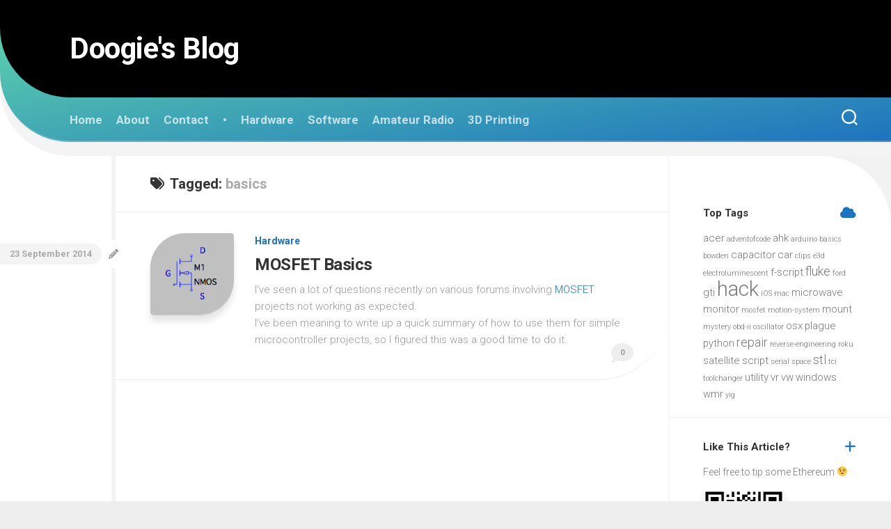

--- FILE ---
content_type: text/html; charset=UTF-8
request_url: https://areciv.com/blog/tag/basics/
body_size: 12187
content:
<!DOCTYPE html> 
<html class="no-js" lang="en-US" prefix="og: http://ogp.me/ns# fb: http://ogp.me/ns/fb#">

<head>
	<meta charset="UTF-8">
	<meta name="viewport" content="width=device-width, initial-scale=1.0">
	<link rel="profile" href="https://gmpg.org/xfn/11">
		
	<title>basics &#8211; Doogie&#039;s Blog</title>
<meta name='robots' content='max-image-preview:large' />
<meta name="dlm-version" content="4.8.10"><script>document.documentElement.className = document.documentElement.className.replace("no-js","js");</script>
<link rel='dns-prefetch' href='//stats.wp.com' />
<link rel='dns-prefetch' href='//fonts.googleapis.com' />
<link rel='dns-prefetch' href='//v0.wordpress.com' />
<link rel="alternate" type="application/rss+xml" title="Doogie&#039;s Blog &raquo; Feed" href="https://areciv.com/blog/feed/" />
<link rel="alternate" type="application/rss+xml" title="Doogie&#039;s Blog &raquo; Comments Feed" href="https://areciv.com/blog/comments/feed/" />
<link rel="alternate" type="application/rss+xml" title="Doogie&#039;s Blog &raquo; basics Tag Feed" href="https://areciv.com/blog/tag/basics/feed/" />
		<!-- This site uses the Google Analytics by MonsterInsights plugin v9.11.1 - Using Analytics tracking - https://www.monsterinsights.com/ -->
		<!-- Note: MonsterInsights is not currently configured on this site. The site owner needs to authenticate with Google Analytics in the MonsterInsights settings panel. -->
					<!-- No tracking code set -->
				<!-- / Google Analytics by MonsterInsights -->
		<script type="text/javascript">
window._wpemojiSettings = {"baseUrl":"https:\/\/s.w.org\/images\/core\/emoji\/14.0.0\/72x72\/","ext":".png","svgUrl":"https:\/\/s.w.org\/images\/core\/emoji\/14.0.0\/svg\/","svgExt":".svg","source":{"concatemoji":"https:\/\/areciv.com\/blog\/wp-includes\/js\/wp-emoji-release.min.js?ver=6.3.7"}};
/*! This file is auto-generated */
!function(i,n){var o,s,e;function c(e){try{var t={supportTests:e,timestamp:(new Date).valueOf()};sessionStorage.setItem(o,JSON.stringify(t))}catch(e){}}function p(e,t,n){e.clearRect(0,0,e.canvas.width,e.canvas.height),e.fillText(t,0,0);var t=new Uint32Array(e.getImageData(0,0,e.canvas.width,e.canvas.height).data),r=(e.clearRect(0,0,e.canvas.width,e.canvas.height),e.fillText(n,0,0),new Uint32Array(e.getImageData(0,0,e.canvas.width,e.canvas.height).data));return t.every(function(e,t){return e===r[t]})}function u(e,t,n){switch(t){case"flag":return n(e,"\ud83c\udff3\ufe0f\u200d\u26a7\ufe0f","\ud83c\udff3\ufe0f\u200b\u26a7\ufe0f")?!1:!n(e,"\ud83c\uddfa\ud83c\uddf3","\ud83c\uddfa\u200b\ud83c\uddf3")&&!n(e,"\ud83c\udff4\udb40\udc67\udb40\udc62\udb40\udc65\udb40\udc6e\udb40\udc67\udb40\udc7f","\ud83c\udff4\u200b\udb40\udc67\u200b\udb40\udc62\u200b\udb40\udc65\u200b\udb40\udc6e\u200b\udb40\udc67\u200b\udb40\udc7f");case"emoji":return!n(e,"\ud83e\udef1\ud83c\udffb\u200d\ud83e\udef2\ud83c\udfff","\ud83e\udef1\ud83c\udffb\u200b\ud83e\udef2\ud83c\udfff")}return!1}function f(e,t,n){var r="undefined"!=typeof WorkerGlobalScope&&self instanceof WorkerGlobalScope?new OffscreenCanvas(300,150):i.createElement("canvas"),a=r.getContext("2d",{willReadFrequently:!0}),o=(a.textBaseline="top",a.font="600 32px Arial",{});return e.forEach(function(e){o[e]=t(a,e,n)}),o}function t(e){var t=i.createElement("script");t.src=e,t.defer=!0,i.head.appendChild(t)}"undefined"!=typeof Promise&&(o="wpEmojiSettingsSupports",s=["flag","emoji"],n.supports={everything:!0,everythingExceptFlag:!0},e=new Promise(function(e){i.addEventListener("DOMContentLoaded",e,{once:!0})}),new Promise(function(t){var n=function(){try{var e=JSON.parse(sessionStorage.getItem(o));if("object"==typeof e&&"number"==typeof e.timestamp&&(new Date).valueOf()<e.timestamp+604800&&"object"==typeof e.supportTests)return e.supportTests}catch(e){}return null}();if(!n){if("undefined"!=typeof Worker&&"undefined"!=typeof OffscreenCanvas&&"undefined"!=typeof URL&&URL.createObjectURL&&"undefined"!=typeof Blob)try{var e="postMessage("+f.toString()+"("+[JSON.stringify(s),u.toString(),p.toString()].join(",")+"));",r=new Blob([e],{type:"text/javascript"}),a=new Worker(URL.createObjectURL(r),{name:"wpTestEmojiSupports"});return void(a.onmessage=function(e){c(n=e.data),a.terminate(),t(n)})}catch(e){}c(n=f(s,u,p))}t(n)}).then(function(e){for(var t in e)n.supports[t]=e[t],n.supports.everything=n.supports.everything&&n.supports[t],"flag"!==t&&(n.supports.everythingExceptFlag=n.supports.everythingExceptFlag&&n.supports[t]);n.supports.everythingExceptFlag=n.supports.everythingExceptFlag&&!n.supports.flag,n.DOMReady=!1,n.readyCallback=function(){n.DOMReady=!0}}).then(function(){return e}).then(function(){var e;n.supports.everything||(n.readyCallback(),(e=n.source||{}).concatemoji?t(e.concatemoji):e.wpemoji&&e.twemoji&&(t(e.twemoji),t(e.wpemoji)))}))}((window,document),window._wpemojiSettings);
</script>
<style type="text/css">
img.wp-smiley,
img.emoji {
	display: inline !important;
	border: none !important;
	box-shadow: none !important;
	height: 1em !important;
	width: 1em !important;
	margin: 0 0.07em !important;
	vertical-align: -0.1em !important;
	background: none !important;
	padding: 0 !important;
}
</style>
	<link rel='stylesheet' id='wp-block-library-css' href='https://areciv.com/blog/wp-includes/css/dist/block-library/style.min.css?ver=6.3.7' type='text/css' media='all' />
<style id='wp-block-library-inline-css' type='text/css'>
.has-text-align-justify{text-align:justify;}
</style>
<link rel='stylesheet' id='ebg-repository-css' href='https://areciv.com/blog/wp-content/plugins/embed-block-for-github/public/css/repository-block.css?ver=1641966585' type='text/css' media='all' />
<style id='embed-stl-embed-stl-style-inline-css' type='text/css'>
.embed-stl-media-desc {
	margin-left: 1em;
}

.embed-stl-size-sm {
	width: 100%;
	height: 25vh;
}

.embed-stl-size-md {
	width: 100%;
	height: 50vh;
}

.embed-stl-size-lg {
	width: 100%;
	height: 75vh;
}

.embed-stl-yes-border > canvas {
	border: 1px solid black;
}

.embed-stl-hidden {
	display: none;
}

.embed-stl-target {
	position: relative;
}

.embed-stl-target > .embed-stl-cube-icon {
	width: 48px;
	height: 48px;
	position: absolute;
	left: 7px;
	bottom: 0px;
}
</style>
<link rel='stylesheet' id='mediaelement-css' href='https://areciv.com/blog/wp-includes/js/mediaelement/mediaelementplayer-legacy.min.css?ver=4.2.17' type='text/css' media='all' />
<link rel='stylesheet' id='wp-mediaelement-css' href='https://areciv.com/blog/wp-includes/js/mediaelement/wp-mediaelement.min.css?ver=6.3.7' type='text/css' media='all' />
<style id='classic-theme-styles-inline-css' type='text/css'>
/*! This file is auto-generated */
.wp-block-button__link{color:#fff;background-color:#32373c;border-radius:9999px;box-shadow:none;text-decoration:none;padding:calc(.667em + 2px) calc(1.333em + 2px);font-size:1.125em}.wp-block-file__button{background:#32373c;color:#fff;text-decoration:none}
</style>
<style id='global-styles-inline-css' type='text/css'>
body{--wp--preset--color--black: #000000;--wp--preset--color--cyan-bluish-gray: #abb8c3;--wp--preset--color--white: #ffffff;--wp--preset--color--pale-pink: #f78da7;--wp--preset--color--vivid-red: #cf2e2e;--wp--preset--color--luminous-vivid-orange: #ff6900;--wp--preset--color--luminous-vivid-amber: #fcb900;--wp--preset--color--light-green-cyan: #7bdcb5;--wp--preset--color--vivid-green-cyan: #00d084;--wp--preset--color--pale-cyan-blue: #8ed1fc;--wp--preset--color--vivid-cyan-blue: #0693e3;--wp--preset--color--vivid-purple: #9b51e0;--wp--preset--gradient--vivid-cyan-blue-to-vivid-purple: linear-gradient(135deg,rgba(6,147,227,1) 0%,rgb(155,81,224) 100%);--wp--preset--gradient--light-green-cyan-to-vivid-green-cyan: linear-gradient(135deg,rgb(122,220,180) 0%,rgb(0,208,130) 100%);--wp--preset--gradient--luminous-vivid-amber-to-luminous-vivid-orange: linear-gradient(135deg,rgba(252,185,0,1) 0%,rgba(255,105,0,1) 100%);--wp--preset--gradient--luminous-vivid-orange-to-vivid-red: linear-gradient(135deg,rgba(255,105,0,1) 0%,rgb(207,46,46) 100%);--wp--preset--gradient--very-light-gray-to-cyan-bluish-gray: linear-gradient(135deg,rgb(238,238,238) 0%,rgb(169,184,195) 100%);--wp--preset--gradient--cool-to-warm-spectrum: linear-gradient(135deg,rgb(74,234,220) 0%,rgb(151,120,209) 20%,rgb(207,42,186) 40%,rgb(238,44,130) 60%,rgb(251,105,98) 80%,rgb(254,248,76) 100%);--wp--preset--gradient--blush-light-purple: linear-gradient(135deg,rgb(255,206,236) 0%,rgb(152,150,240) 100%);--wp--preset--gradient--blush-bordeaux: linear-gradient(135deg,rgb(254,205,165) 0%,rgb(254,45,45) 50%,rgb(107,0,62) 100%);--wp--preset--gradient--luminous-dusk: linear-gradient(135deg,rgb(255,203,112) 0%,rgb(199,81,192) 50%,rgb(65,88,208) 100%);--wp--preset--gradient--pale-ocean: linear-gradient(135deg,rgb(255,245,203) 0%,rgb(182,227,212) 50%,rgb(51,167,181) 100%);--wp--preset--gradient--electric-grass: linear-gradient(135deg,rgb(202,248,128) 0%,rgb(113,206,126) 100%);--wp--preset--gradient--midnight: linear-gradient(135deg,rgb(2,3,129) 0%,rgb(40,116,252) 100%);--wp--preset--font-size--small: 13px;--wp--preset--font-size--medium: 20px;--wp--preset--font-size--large: 36px;--wp--preset--font-size--x-large: 42px;--wp--preset--spacing--20: 0.44rem;--wp--preset--spacing--30: 0.67rem;--wp--preset--spacing--40: 1rem;--wp--preset--spacing--50: 1.5rem;--wp--preset--spacing--60: 2.25rem;--wp--preset--spacing--70: 3.38rem;--wp--preset--spacing--80: 5.06rem;--wp--preset--shadow--natural: 6px 6px 9px rgba(0, 0, 0, 0.2);--wp--preset--shadow--deep: 12px 12px 50px rgba(0, 0, 0, 0.4);--wp--preset--shadow--sharp: 6px 6px 0px rgba(0, 0, 0, 0.2);--wp--preset--shadow--outlined: 6px 6px 0px -3px rgba(255, 255, 255, 1), 6px 6px rgba(0, 0, 0, 1);--wp--preset--shadow--crisp: 6px 6px 0px rgba(0, 0, 0, 1);}:where(.is-layout-flex){gap: 0.5em;}:where(.is-layout-grid){gap: 0.5em;}body .is-layout-flow > .alignleft{float: left;margin-inline-start: 0;margin-inline-end: 2em;}body .is-layout-flow > .alignright{float: right;margin-inline-start: 2em;margin-inline-end: 0;}body .is-layout-flow > .aligncenter{margin-left: auto !important;margin-right: auto !important;}body .is-layout-constrained > .alignleft{float: left;margin-inline-start: 0;margin-inline-end: 2em;}body .is-layout-constrained > .alignright{float: right;margin-inline-start: 2em;margin-inline-end: 0;}body .is-layout-constrained > .aligncenter{margin-left: auto !important;margin-right: auto !important;}body .is-layout-constrained > :where(:not(.alignleft):not(.alignright):not(.alignfull)){max-width: var(--wp--style--global--content-size);margin-left: auto !important;margin-right: auto !important;}body .is-layout-constrained > .alignwide{max-width: var(--wp--style--global--wide-size);}body .is-layout-flex{display: flex;}body .is-layout-flex{flex-wrap: wrap;align-items: center;}body .is-layout-flex > *{margin: 0;}body .is-layout-grid{display: grid;}body .is-layout-grid > *{margin: 0;}:where(.wp-block-columns.is-layout-flex){gap: 2em;}:where(.wp-block-columns.is-layout-grid){gap: 2em;}:where(.wp-block-post-template.is-layout-flex){gap: 1.25em;}:where(.wp-block-post-template.is-layout-grid){gap: 1.25em;}.has-black-color{color: var(--wp--preset--color--black) !important;}.has-cyan-bluish-gray-color{color: var(--wp--preset--color--cyan-bluish-gray) !important;}.has-white-color{color: var(--wp--preset--color--white) !important;}.has-pale-pink-color{color: var(--wp--preset--color--pale-pink) !important;}.has-vivid-red-color{color: var(--wp--preset--color--vivid-red) !important;}.has-luminous-vivid-orange-color{color: var(--wp--preset--color--luminous-vivid-orange) !important;}.has-luminous-vivid-amber-color{color: var(--wp--preset--color--luminous-vivid-amber) !important;}.has-light-green-cyan-color{color: var(--wp--preset--color--light-green-cyan) !important;}.has-vivid-green-cyan-color{color: var(--wp--preset--color--vivid-green-cyan) !important;}.has-pale-cyan-blue-color{color: var(--wp--preset--color--pale-cyan-blue) !important;}.has-vivid-cyan-blue-color{color: var(--wp--preset--color--vivid-cyan-blue) !important;}.has-vivid-purple-color{color: var(--wp--preset--color--vivid-purple) !important;}.has-black-background-color{background-color: var(--wp--preset--color--black) !important;}.has-cyan-bluish-gray-background-color{background-color: var(--wp--preset--color--cyan-bluish-gray) !important;}.has-white-background-color{background-color: var(--wp--preset--color--white) !important;}.has-pale-pink-background-color{background-color: var(--wp--preset--color--pale-pink) !important;}.has-vivid-red-background-color{background-color: var(--wp--preset--color--vivid-red) !important;}.has-luminous-vivid-orange-background-color{background-color: var(--wp--preset--color--luminous-vivid-orange) !important;}.has-luminous-vivid-amber-background-color{background-color: var(--wp--preset--color--luminous-vivid-amber) !important;}.has-light-green-cyan-background-color{background-color: var(--wp--preset--color--light-green-cyan) !important;}.has-vivid-green-cyan-background-color{background-color: var(--wp--preset--color--vivid-green-cyan) !important;}.has-pale-cyan-blue-background-color{background-color: var(--wp--preset--color--pale-cyan-blue) !important;}.has-vivid-cyan-blue-background-color{background-color: var(--wp--preset--color--vivid-cyan-blue) !important;}.has-vivid-purple-background-color{background-color: var(--wp--preset--color--vivid-purple) !important;}.has-black-border-color{border-color: var(--wp--preset--color--black) !important;}.has-cyan-bluish-gray-border-color{border-color: var(--wp--preset--color--cyan-bluish-gray) !important;}.has-white-border-color{border-color: var(--wp--preset--color--white) !important;}.has-pale-pink-border-color{border-color: var(--wp--preset--color--pale-pink) !important;}.has-vivid-red-border-color{border-color: var(--wp--preset--color--vivid-red) !important;}.has-luminous-vivid-orange-border-color{border-color: var(--wp--preset--color--luminous-vivid-orange) !important;}.has-luminous-vivid-amber-border-color{border-color: var(--wp--preset--color--luminous-vivid-amber) !important;}.has-light-green-cyan-border-color{border-color: var(--wp--preset--color--light-green-cyan) !important;}.has-vivid-green-cyan-border-color{border-color: var(--wp--preset--color--vivid-green-cyan) !important;}.has-pale-cyan-blue-border-color{border-color: var(--wp--preset--color--pale-cyan-blue) !important;}.has-vivid-cyan-blue-border-color{border-color: var(--wp--preset--color--vivid-cyan-blue) !important;}.has-vivid-purple-border-color{border-color: var(--wp--preset--color--vivid-purple) !important;}.has-vivid-cyan-blue-to-vivid-purple-gradient-background{background: var(--wp--preset--gradient--vivid-cyan-blue-to-vivid-purple) !important;}.has-light-green-cyan-to-vivid-green-cyan-gradient-background{background: var(--wp--preset--gradient--light-green-cyan-to-vivid-green-cyan) !important;}.has-luminous-vivid-amber-to-luminous-vivid-orange-gradient-background{background: var(--wp--preset--gradient--luminous-vivid-amber-to-luminous-vivid-orange) !important;}.has-luminous-vivid-orange-to-vivid-red-gradient-background{background: var(--wp--preset--gradient--luminous-vivid-orange-to-vivid-red) !important;}.has-very-light-gray-to-cyan-bluish-gray-gradient-background{background: var(--wp--preset--gradient--very-light-gray-to-cyan-bluish-gray) !important;}.has-cool-to-warm-spectrum-gradient-background{background: var(--wp--preset--gradient--cool-to-warm-spectrum) !important;}.has-blush-light-purple-gradient-background{background: var(--wp--preset--gradient--blush-light-purple) !important;}.has-blush-bordeaux-gradient-background{background: var(--wp--preset--gradient--blush-bordeaux) !important;}.has-luminous-dusk-gradient-background{background: var(--wp--preset--gradient--luminous-dusk) !important;}.has-pale-ocean-gradient-background{background: var(--wp--preset--gradient--pale-ocean) !important;}.has-electric-grass-gradient-background{background: var(--wp--preset--gradient--electric-grass) !important;}.has-midnight-gradient-background{background: var(--wp--preset--gradient--midnight) !important;}.has-small-font-size{font-size: var(--wp--preset--font-size--small) !important;}.has-medium-font-size{font-size: var(--wp--preset--font-size--medium) !important;}.has-large-font-size{font-size: var(--wp--preset--font-size--large) !important;}.has-x-large-font-size{font-size: var(--wp--preset--font-size--x-large) !important;}
.wp-block-navigation a:where(:not(.wp-element-button)){color: inherit;}
:where(.wp-block-post-template.is-layout-flex){gap: 1.25em;}:where(.wp-block-post-template.is-layout-grid){gap: 1.25em;}
:where(.wp-block-columns.is-layout-flex){gap: 2em;}:where(.wp-block-columns.is-layout-grid){gap: 2em;}
.wp-block-pullquote{font-size: 1.5em;line-height: 1.6;}
</style>
<link rel='stylesheet' id='curver-style-css' href='https://areciv.com/blog/wp-content/themes/curver/style.css?ver=6.3.7' type='text/css' media='all' />
<style id='curver-style-inline-css' type='text/css'>
body { font-family: "Roboto", Arial, sans-serif; }
.boxed #wrapper, .container-inner { max-width: 1600px; }

::selection { background-color: #1e73be; }
::-moz-selection { background-color: #1e73be; }

a,
.themeform label .required,
.post-hover:hover .post-title a,
.post-comments:hover,
.post-title a:hover,
.post-nav li a:hover span,
.post-nav li a:hover i,
.widget > h3:after,
.widget_rss ul li a,
.widget_calendar a,
.alx-tabs-nav li.active a,
.alx-tab .tab-item-category a,
.alx-posts .post-item-category a,
.alx-tab li:hover .tab-item-title a,
.alx-tab li:hover .tab-item-comment a,
.alx-posts li:hover .post-item-title a,
.comment-tabs li.active a,
.comment-awaiting-moderation,
.child-menu a:hover,
.child-menu .current_page_item > a,
.wp-pagenavi a { color: #1e73be; }

.themeform input[type="button"],
.themeform input[type="reset"],
.themeform input[type="submit"],
.themeform button[type="button"],
.themeform button[type="reset"],
.themeform button[type="submit"],
#header-inner,
#flexslider-featured .flex-control-nav li a.flex-active,
.post-tags a:hover,
.author-bio .bio-avatar:after,
.widget_calendar caption,
.commentlist li.bypostauthor > .comment-body:after,
.commentlist li.comment-author-admin > .comment-body:after { background-color: #1e73be; }

.alx-tabs-nav li.active a,
.comment-tabs li.active a,
.wp-pagenavi a:hover,
.wp-pagenavi a:active,
.wp-pagenavi span.current { border-bottom-color: #1e73be;  }

				

#header-inner {
background-image: -webkit-gradient(linear,right bottom,left top,from(#1e73be),to(#64ddaa));
background-image: linear-gradient(to top left,#1e73be,#64ddaa); }
				

#header-inner {
background-image: -webkit-gradient(linear,right bottom,left top,from(#1e73be),to(#64ddaa));
background-image: linear-gradient(to top left,#1e73be,#64ddaa); }			
				

</style>
<link rel='stylesheet' id='curver-responsive-css' href='https://areciv.com/blog/wp-content/themes/curver/responsive.css?ver=6.3.7' type='text/css' media='all' />
<link rel='stylesheet' id='curver-font-awesome-css' href='https://areciv.com/blog/wp-content/themes/curver/fonts/all.min.css?ver=6.3.7' type='text/css' media='all' />
<link rel='stylesheet' id='roboto-css' href='//fonts.googleapis.com/css?family=Roboto%3A400%2C300italic%2C300%2C400italic%2C700&#038;subset=latin%2Clatin-ext&#038;ver=6.3.7' type='text/css' media='all' />
<link rel='stylesheet' id='jetpack_css-css' href='https://areciv.com/blog/wp-content/plugins/jetpack/css/jetpack.css?ver=12.6.3' type='text/css' media='all' />
<script type='text/javascript' src='https://areciv.com/blog/wp-content/plugins/embed-stl/public/js/stl_viewer.min.js?ver=1.13' id='embed-stl-embed-stl-script-js'></script>
<script type='text/javascript' src='https://areciv.com/blog/wp-includes/js/jquery/jquery.min.js?ver=3.7.0' id='jquery-core-js'></script>
<script type='text/javascript' src='https://areciv.com/blog/wp-includes/js/jquery/jquery-migrate.min.js?ver=3.4.1' id='jquery-migrate-js'></script>
<script type='text/javascript' src='https://areciv.com/blog/wp-content/themes/curver/js/jquery.flexslider.min.js?ver=6.3.7' id='curver-flexslider-js'></script>
<link rel="https://api.w.org/" href="https://areciv.com/blog/wp-json/" /><link rel="alternate" type="application/json" href="https://areciv.com/blog/wp-json/wp/v2/tags/87" /><link rel="EditURI" type="application/rsd+xml" title="RSD" href="https://areciv.com/blog/xmlrpc.php?rsd" />
<meta name="generator" content="WordPress 6.3.7" />
	<style>img#wpstats{display:none}</style>
		<style id="kirki-inline-styles"></style>
<!-- START - Open Graph and Twitter Card Tags 3.3.1 -->
 <!-- Facebook Open Graph -->
  <meta property="og:locale" content="en_US"/>
  <meta property="og:site_name" content="Doogie&#039;s Blog"/>
  <meta property="og:title" content="basics"/>
  <meta property="og:url" content="https://areciv.com/blog/tag/basics/"/>
  <meta property="og:type" content="article"/>
  <meta property="og:description" content="Writeups on a small subset of my projects over the years"/>
  <meta property="og:image" content="https://areciv.com/blog/wp-content/uploads/2021/02/arb_2_scope.jpg"/>
  <meta property="og:image:url" content="https://areciv.com/blog/wp-content/uploads/2021/02/arb_2_scope.jpg"/>
  <meta property="og:image:secure_url" content="https://areciv.com/blog/wp-content/uploads/2021/02/arb_2_scope.jpg"/>
 <!-- Google+ / Schema.org -->
 <!-- Twitter Cards -->
  <meta name="twitter:title" content="basics"/>
  <meta name="twitter:url" content="https://areciv.com/blog/tag/basics/"/>
  <meta name="twitter:description" content="Writeups on a small subset of my projects over the years"/>
  <meta name="twitter:image" content="https://areciv.com/blog/wp-content/uploads/2021/02/arb_2_scope.jpg"/>
  <meta name="twitter:card" content="summary_large_image"/>
 <!-- SEO -->
  <meta name="description" content="Writeups on a small subset of my projects over the years"/>
 <!-- Misc. tags -->
 <!-- is_tag -->
<!-- END - Open Graph and Twitter Card Tags 3.3.1 -->
	
</head>

<body class="archive tag tag-basics tag-87 col-2cl boxed logged-out">


<a class="skip-link screen-reader-text" href="#page">Skip to content</a>

<div id="wrapper">

	<header id="header">
	
		<div id="header-inner">
			<div id="header-inner-inner">
				<div id="header-inner-inner-inner">
				
					<div id="header-top" class="container-inner">

													<div class="group pad">
								<p class="site-title"><a href="https://areciv.com/blog/" rel="home">Doogie&#039;s Blog</a></p>
																	<p class="site-description"></p>
																
																																</div>
												
						
					</div><!--/#header-top-->
		
				</div><!--/#header-inner-inner-inner-->

				<div id="header-middle" class="container-inner">

										
											<div id="wrap-nav-header" class="wrap-nav">
									<nav id="nav-header-nav" class="main-navigation nav-menu">
			<button class="menu-toggle" aria-controls="primary-menu" aria-expanded="false">
				<span class="screen-reader-text">Expand Menu</span><div class="menu-toggle-icon"><span></span><span></span><span></span></div>			</button>
			<div class="menu-top-menu-container"><ul id="nav-header" class="menu"><li id="menu-item-306" class="menu-item menu-item-type-custom menu-item-object-custom menu-item-home menu-item-306"><span class="menu-item-wrapper"><a href="http://areciv.com/blog/">Home</a></span></li>
<li id="menu-item-294" class="menu-item menu-item-type-post_type menu-item-object-page menu-item-294"><span class="menu-item-wrapper"><a href="https://areciv.com/blog/about/">About</a></span></li>
<li id="menu-item-295" class="menu-item menu-item-type-post_type menu-item-object-page menu-item-295"><span class="menu-item-wrapper"><a href="https://areciv.com/blog/contact/">Contact</a></span></li>
<li id="menu-item-301" class="menu-item menu-item-type-custom menu-item-object-custom menu-item-301"><span class="menu-item-wrapper"><a>•</a></span></li>
<li id="menu-item-300" class="menu-item menu-item-type-taxonomy menu-item-object-category menu-item-300"><span class="menu-item-wrapper"><a href="https://areciv.com/blog/category/hardware/">Hardware</a></span></li>
<li id="menu-item-3844" class="menu-item menu-item-type-taxonomy menu-item-object-category menu-item-3844"><span class="menu-item-wrapper"><a href="https://areciv.com/blog/category/software/">Software</a></span></li>
<li id="menu-item-313" class="menu-item menu-item-type-taxonomy menu-item-object-category menu-item-313"><span class="menu-item-wrapper"><a href="https://areciv.com/blog/category/amateur-radio/">Amateur Radio</a></span></li>
<li id="menu-item-4291" class="menu-item menu-item-type-taxonomy menu-item-object-category menu-item-4291"><span class="menu-item-wrapper"><a href="https://areciv.com/blog/category/3dp/">3D Printing</a></span></li>
</ul></div>		</nav>
									
															<div class="search-trap-focus">
									<button class="toggle-search" data-target=".search-trap-focus">
										<svg class="svg-icon" id="svg-search" aria-hidden="true" role="img" focusable="false" xmlns="http://www.w3.org/2000/svg" width="23" height="23" viewBox="0 0 23 23"><path d="M38.710696,48.0601792 L43,52.3494831 L41.3494831,54 L37.0601792,49.710696 C35.2632422,51.1481185 32.9839107,52.0076499 30.5038249,52.0076499 C24.7027226,52.0076499 20,47.3049272 20,41.5038249 C20,35.7027226 24.7027226,31 30.5038249,31 C36.3049272,31 41.0076499,35.7027226 41.0076499,41.5038249 C41.0076499,43.9839107 40.1481185,46.2632422 38.710696,48.0601792 Z M36.3875844,47.1716785 C37.8030221,45.7026647 38.6734666,43.7048964 38.6734666,41.5038249 C38.6734666,36.9918565 35.0157934,33.3341833 30.5038249,33.3341833 C25.9918565,33.3341833 22.3341833,36.9918565 22.3341833,41.5038249 C22.3341833,46.0157934 25.9918565,49.6734666 30.5038249,49.6734666 C32.7048964,49.6734666 34.7026647,48.8030221 36.1716785,47.3875844 C36.2023931,47.347638 36.2360451,47.3092237 36.2726343,47.2726343 C36.3092237,47.2360451 36.347638,47.2023931 36.3875844,47.1716785 Z" transform="translate(-20 -31)"></path></svg>
										<svg class="svg-icon" id="svg-close" aria-hidden="true" role="img" focusable="false" xmlns="http://www.w3.org/2000/svg" width="23" height="23" viewBox="0 0 16 16"><polygon fill="" fill-rule="evenodd" points="6.852 7.649 .399 1.195 1.445 .149 7.899 6.602 14.352 .149 15.399 1.195 8.945 7.649 15.399 14.102 14.352 15.149 7.899 8.695 1.445 15.149 .399 14.102"></polygon></svg>
									</button>
									<div class="search-expand">
										<div class="search-expand-inner">
											<form method="get" class="searchform themeform" action="https://areciv.com/blog/">
	<div>
		<input type="text" class="search" name="s" onblur="if(this.value=='')this.value='To search type and hit enter';" onfocus="if(this.value=='To search type and hit enter')this.value='';" value="To search type and hit enter" />
	</div>
</form>										</div>
									</div>
								</div>
													</div>
										
				</div><!--/#header-middle-->

			</div><!--/#header-inner-inner-->
		
			<div id="header-bottom" class="container-inner">
							</div><!--/#header-bottom-->
		
		</div><!--/#header-inner-->
		
	</header><!--/#header-->

	<div class="container" id="page">
		<div class="container-inner">			
			<div class="main">
				<div class="main-inner group">

<div class="content">
		
	<div class="page-title group">
	<div class="pad group">

			<h1><i class="fas fa-tags"></i>Tagged: <span>basics</span></h1>
		
			
	</div><!--/.pad-->
</div><!--/.page-title-->			
					
				
					
							
<article id="post-1434" class="group post-list post-1434 post type-post status-publish format-standard has-post-thumbnail hentry category-hardware tag-basics tag-mosfet">

	<div class="post-inner post-hover ">
		
					<div class="post-thumbnail">
				<a href="https://areciv.com/blog/2014/09/mosfet-basics/">
					<img width="157" height="153" src="https://areciv.com/blog/wp-content/uploads/2014/09/nmos-symbol.png" class="attachment-curver-list size-curver-list wp-post-image" alt="" decoding="async" loading="eager" data-attachment-id="1436" data-permalink="https://areciv.com/blog/2014/09/mosfet-basics/nmos-symbol/" data-orig-file="https://areciv.com/blog/wp-content/uploads/2014/09/nmos-symbol.png" data-orig-size="157,153" data-comments-opened="0" data-image-meta="{&quot;aperture&quot;:&quot;0&quot;,&quot;credit&quot;:&quot;&quot;,&quot;camera&quot;:&quot;&quot;,&quot;caption&quot;:&quot;&quot;,&quot;created_timestamp&quot;:&quot;0&quot;,&quot;copyright&quot;:&quot;&quot;,&quot;focal_length&quot;:&quot;0&quot;,&quot;iso&quot;:&quot;0&quot;,&quot;shutter_speed&quot;:&quot;0&quot;,&quot;title&quot;:&quot;&quot;}" data-image-title="nmos symbol" data-image-description="" data-image-caption="" data-medium-file="https://areciv.com/blog/wp-content/uploads/2014/09/nmos-symbol.png" data-large-file="https://areciv.com/blog/wp-content/uploads/2014/09/nmos-symbol.png" />																			</a>
			</div><!--/.post-thumbnail-->
				
		<div class="post-content">

			<div class="post-category">
				<a href="https://areciv.com/blog/category/hardware/" rel="category tag">Hardware</a>			</div><!--/.post-category-->
			
			<h2 class="post-title">
				<a href="https://areciv.com/blog/2014/09/mosfet-basics/" rel="bookmark">MOSFET Basics</a>
			</h2><!--/.post-title-->

						<div class="entry excerpt">				
				<p>I've seen a lot of questions recently on various forums involving <a href="http://en.wikipedia.org/wiki/MOSFET">MOSFET</a> projects not working as expected.<br />
I've been meaning to write up a quick summary of how to use them for simple microcontroller projects, so I figured this was a good time to do it.</p>
			</div><!--/.entry-->
			
		</div><!--/.post-content-->
		
	</div><!--/.post-inner-->
	
			<div class="format-circle"><a href=""><i class="fa"></i></a></div>
		
			<a class="post-comments" href="https://areciv.com/blog/2014/09/mosfet-basics/#respond"><i class="fas fa-comment"></i><span>0</span></a>
		
	<div class="post-date">
		23 September 2014	</div><!--/.post-date-->
	
</article><!--/.post-->							
				
		<nav class="pagination group">
				</nav><!--/.pagination-->
		
	
</div><!--/.content-->


	<div class="sidebar s1">
		
		<div class="sidebar-content">
			
						
						
			<div id="tag_cloud-2" class="widget widget_tag_cloud"><h3 class="group"><span>Top Tags</span></h3><div class="tagcloud"><a href="https://areciv.com/blog/tag/acer/" class="tag-cloud-link tag-link-65 tag-link-position-1" style="font-size: 11.230769230769pt;" aria-label="acer (2 items)">acer</a>
<a href="https://areciv.com/blog/tag/adventofcode/" class="tag-cloud-link tag-link-111 tag-link-position-2" style="font-size: 8pt;" aria-label="adventofcode (1 item)">adventofcode</a>
<a href="https://areciv.com/blog/tag/ahk/" class="tag-cloud-link tag-link-49 tag-link-position-3" style="font-size: 11.230769230769pt;" aria-label="ahk (2 items)">ahk</a>
<a href="https://areciv.com/blog/tag/arduino/" class="tag-cloud-link tag-link-71 tag-link-position-4" style="font-size: 8pt;" aria-label="arduino (1 item)">arduino</a>
<a href="https://areciv.com/blog/tag/basics/" class="tag-cloud-link tag-link-87 tag-link-position-5" style="font-size: 8pt;" aria-label="basics (1 item)">basics</a>
<a href="https://areciv.com/blog/tag/bowden/" class="tag-cloud-link tag-link-96 tag-link-position-6" style="font-size: 8pt;" aria-label="bowden (1 item)">bowden</a>
<a href="https://areciv.com/blog/tag/capacitor/" class="tag-cloud-link tag-link-66 tag-link-position-7" style="font-size: 11.230769230769pt;" aria-label="capacitor (2 items)">capacitor</a>
<a href="https://areciv.com/blog/tag/car/" class="tag-cloud-link tag-link-58 tag-link-position-8" style="font-size: 11.230769230769pt;" aria-label="car (2 items)">car</a>
<a href="https://areciv.com/blog/tag/clips/" class="tag-cloud-link tag-link-97 tag-link-position-9" style="font-size: 8pt;" aria-label="clips (1 item)">clips</a>
<a href="https://areciv.com/blog/tag/e3d/" class="tag-cloud-link tag-link-93 tag-link-position-10" style="font-size: 8pt;" aria-label="e3d (1 item)">e3d</a>
<a href="https://areciv.com/blog/tag/electroluminescent/" class="tag-cloud-link tag-link-70 tag-link-position-11" style="font-size: 8pt;" aria-label="electroluminescent (1 item)">electroluminescent</a>
<a href="https://areciv.com/blog/tag/f-script/" class="tag-cloud-link tag-link-41 tag-link-position-12" style="font-size: 11.230769230769pt;" aria-label="f-script (2 items)">f-script</a>
<a href="https://areciv.com/blog/tag/fluke/" class="tag-cloud-link tag-link-69 tag-link-position-13" style="font-size: 13.384615384615pt;" aria-label="fluke (3 items)">fluke</a>
<a href="https://areciv.com/blog/tag/ford/" class="tag-cloud-link tag-link-33 tag-link-position-14" style="font-size: 8pt;" aria-label="ford (1 item)">ford</a>
<a href="https://areciv.com/blog/tag/gti/" class="tag-cloud-link tag-link-62 tag-link-position-15" style="font-size: 11.230769230769pt;" aria-label="gti (2 items)">gti</a>
<a href="https://areciv.com/blog/tag/hack/" class="tag-cloud-link tag-link-39 tag-link-position-16" style="font-size: 22pt;" aria-label="hack (11 items)">hack</a>
<a href="https://areciv.com/blog/tag/ios/" class="tag-cloud-link tag-link-40 tag-link-position-17" style="font-size: 8pt;" aria-label="iOS (1 item)">iOS</a>
<a href="https://areciv.com/blog/tag/mac/" class="tag-cloud-link tag-link-76 tag-link-position-18" style="font-size: 8pt;" aria-label="mac (1 item)">mac</a>
<a href="https://areciv.com/blog/tag/microwave/" class="tag-cloud-link tag-link-83 tag-link-position-19" style="font-size: 11.230769230769pt;" aria-label="microwave (2 items)">microwave</a>
<a href="https://areciv.com/blog/tag/monitor/" class="tag-cloud-link tag-link-64 tag-link-position-20" style="font-size: 11.230769230769pt;" aria-label="monitor (2 items)">monitor</a>
<a href="https://areciv.com/blog/tag/mosfet/" class="tag-cloud-link tag-link-86 tag-link-position-21" style="font-size: 8pt;" aria-label="mosfet (1 item)">mosfet</a>
<a href="https://areciv.com/blog/tag/motion-system/" class="tag-cloud-link tag-link-95 tag-link-position-22" style="font-size: 8pt;" aria-label="motion-system (1 item)">motion-system</a>
<a href="https://areciv.com/blog/tag/mount/" class="tag-cloud-link tag-link-57 tag-link-position-23" style="font-size: 11.230769230769pt;" aria-label="mount (2 items)">mount</a>
<a href="https://areciv.com/blog/tag/mystery/" class="tag-cloud-link tag-link-82 tag-link-position-24" style="font-size: 8pt;" aria-label="mystery (1 item)">mystery</a>
<a href="https://areciv.com/blog/tag/obd-ii/" class="tag-cloud-link tag-link-34 tag-link-position-25" style="font-size: 8pt;" aria-label="obd-ii (1 item)">obd-ii</a>
<a href="https://areciv.com/blog/tag/oscillator/" class="tag-cloud-link tag-link-81 tag-link-position-26" style="font-size: 8pt;" aria-label="oscillator (1 item)">oscillator</a>
<a href="https://areciv.com/blog/tag/osx/" class="tag-cloud-link tag-link-42 tag-link-position-27" style="font-size: 11.230769230769pt;" aria-label="osx (2 items)">osx</a>
<a href="https://areciv.com/blog/tag/plague/" class="tag-cloud-link tag-link-68 tag-link-position-28" style="font-size: 11.230769230769pt;" aria-label="plague (2 items)">plague</a>
<a href="https://areciv.com/blog/tag/python/" class="tag-cloud-link tag-link-110 tag-link-position-29" style="font-size: 11.230769230769pt;" aria-label="python (2 items)">python</a>
<a href="https://areciv.com/blog/tag/repair/" class="tag-cloud-link tag-link-67 tag-link-position-30" style="font-size: 13.384615384615pt;" aria-label="repair (3 items)">repair</a>
<a href="https://areciv.com/blog/tag/reverse-engineering/" class="tag-cloud-link tag-link-104 tag-link-position-31" style="font-size: 8pt;" aria-label="reverse-engineering (1 item)">reverse-engineering</a>
<a href="https://areciv.com/blog/tag/roku/" class="tag-cloud-link tag-link-103 tag-link-position-32" style="font-size: 8pt;" aria-label="roku (1 item)">roku</a>
<a href="https://areciv.com/blog/tag/satellite/" class="tag-cloud-link tag-link-59 tag-link-position-33" style="font-size: 11.230769230769pt;" aria-label="satellite (2 items)">satellite</a>
<a href="https://areciv.com/blog/tag/script/" class="tag-cloud-link tag-link-48 tag-link-position-34" style="font-size: 11.230769230769pt;" aria-label="script (2 items)">script</a>
<a href="https://areciv.com/blog/tag/serial/" class="tag-cloud-link tag-link-72 tag-link-position-35" style="font-size: 8pt;" aria-label="serial (1 item)">serial</a>
<a href="https://areciv.com/blog/tag/space/" class="tag-cloud-link tag-link-60 tag-link-position-36" style="font-size: 8pt;" aria-label="space (1 item)">space</a>
<a href="https://areciv.com/blog/tag/stl/" class="tag-cloud-link tag-link-91 tag-link-position-37" style="font-size: 13.384615384615pt;" aria-label="stl (3 items)">stl</a>
<a href="https://areciv.com/blog/tag/tci/" class="tag-cloud-link tag-link-112 tag-link-position-38" style="font-size: 8pt;" aria-label="tci (1 item)">tci</a>
<a href="https://areciv.com/blog/tag/toolchanger/" class="tag-cloud-link tag-link-94 tag-link-position-39" style="font-size: 8pt;" aria-label="toolchanger (1 item)">toolchanger</a>
<a href="https://areciv.com/blog/tag/utility/" class="tag-cloud-link tag-link-50 tag-link-position-40" style="font-size: 11.230769230769pt;" aria-label="utility (2 items)">utility</a>
<a href="https://areciv.com/blog/tag/vr/" class="tag-cloud-link tag-link-92 tag-link-position-41" style="font-size: 11.230769230769pt;" aria-label="vr (2 items)">vr</a>
<a href="https://areciv.com/blog/tag/vw/" class="tag-cloud-link tag-link-61 tag-link-position-42" style="font-size: 11.230769230769pt;" aria-label="vw (2 items)">vw</a>
<a href="https://areciv.com/blog/tag/windows/" class="tag-cloud-link tag-link-51 tag-link-position-43" style="font-size: 11.230769230769pt;" aria-label="windows (2 items)">windows</a>
<a href="https://areciv.com/blog/tag/wmr/" class="tag-cloud-link tag-link-90 tag-link-position-44" style="font-size: 11.230769230769pt;" aria-label="wmr (2 items)">wmr</a>
<a href="https://areciv.com/blog/tag/yig/" class="tag-cloud-link tag-link-80 tag-link-position-45" style="font-size: 8pt;" aria-label="yig (1 item)">yig</a></div>
</div><div id="text-2" class="widget widget_text"><h3 class="group"><span>Like This Article?</span></h3>			<div class="textwidget"><p>Feel free to tip some Ethereum 😉</p>
<p><a href="ethereum://0x2bE8934af46D8d914F45D4F5A15823184fe2d641"><img decoding="async" class="aligncenter wp-image-4451" src="https://areciv.com/blog/wp-content/uploads/2021/09/eth-qr-150x150.png" alt="" width="117" height="117" srcset="https://areciv.com/blog/wp-content/uploads/2021/09/eth-qr-150x150.png 150w, https://areciv.com/blog/wp-content/uploads/2021/09/eth-qr-200x200.png 200w, https://areciv.com/blog/wp-content/uploads/2021/09/eth-qr-320x320.png 320w, https://areciv.com/blog/wp-content/uploads/2021/09/eth-qr.png 235w" sizes="(max-width: 117px) 100vw, 117px" /></a></p>
<p>Learn more <a href="https://ethereum.org/en/what-is-ethereum/">here</a>!</p>
</div>
		</div><div id="block-6" class="widget widget_block">
<h1 class="wp-block-heading">Social Media</h1>
</div><div id="block-2" class="widget widget_block">
<ul class="wp-block-social-links has-visible-labels is-layout-flex wp-block-social-links-is-layout-flex"><li class="wp-social-link wp-social-link-mastodon  wp-block-social-link"><a rel="me noopener nofollow" target="_blank" href="https://infosec.exchange/@doogie" class="wp-block-social-link-anchor"><svg width="24" height="24" viewBox="0 0 24 24" version="1.1" xmlns="http://www.w3.org/2000/svg" aria-hidden="true" focusable="false"><path d="M23.193 7.879c0-5.206-3.411-6.732-3.411-6.732C18.062.357 15.108.025 12.041 0h-.076c-3.068.025-6.02.357-7.74 1.147 0 0-3.411 1.526-3.411 6.732 0 1.192-.023 2.618.015 4.129.124 5.092.934 10.109 5.641 11.355 2.17.574 4.034.695 5.535.612 2.722-.15 4.25-.972 4.25-.972l-.09-1.975s-1.945.613-4.129.539c-2.165-.074-4.449-.233-4.799-2.891a5.499 5.499 0 0 1-.048-.745s2.125.52 4.817.643c1.646.075 3.19-.097 4.758-.283 3.007-.359 5.625-2.212 5.954-3.905.517-2.665.475-6.507.475-6.507zm-4.024 6.709h-2.497V8.469c0-1.29-.543-1.944-1.628-1.944-1.2 0-1.802.776-1.802 2.312v3.349h-2.483v-3.35c0-1.536-.602-2.312-1.802-2.312-1.085 0-1.628.655-1.628 1.944v6.119H4.832V8.284c0-1.289.328-2.313.987-3.07.68-.758 1.569-1.146 2.674-1.146 1.278 0 2.246.491 2.886 1.474L12 6.585l.622-1.043c.64-.983 1.608-1.474 2.886-1.474 1.104 0 1.994.388 2.674 1.146.658.757.986 1.781.986 3.07v6.304z"/></svg><span class="wp-block-social-link-label">@doogie@infosec.exchange</span></a></li>

<li class="wp-social-link wp-social-link-github  wp-block-social-link"><a rel=" noopener nofollow" target="_blank" href="https://github.com/mmdoogie" class="wp-block-social-link-anchor"><svg width="24" height="24" viewBox="0 0 24 24" version="1.1" xmlns="http://www.w3.org/2000/svg" aria-hidden="true" focusable="false"><path d="M12,2C6.477,2,2,6.477,2,12c0,4.419,2.865,8.166,6.839,9.489c0.5,0.09,0.682-0.218,0.682-0.484 c0-0.236-0.009-0.866-0.014-1.699c-2.782,0.602-3.369-1.34-3.369-1.34c-0.455-1.157-1.11-1.465-1.11-1.465 c-0.909-0.62,0.069-0.608,0.069-0.608c1.004,0.071,1.532,1.03,1.532,1.03c0.891,1.529,2.341,1.089,2.91,0.833 c0.091-0.647,0.349-1.086,0.635-1.337c-2.22-0.251-4.555-1.111-4.555-4.943c0-1.091,0.39-1.984,1.03-2.682 C6.546,8.54,6.202,7.524,6.746,6.148c0,0,0.84-0.269,2.75,1.025C10.295,6.95,11.15,6.84,12,6.836 c0.85,0.004,1.705,0.114,2.504,0.336c1.909-1.294,2.748-1.025,2.748-1.025c0.546,1.376,0.202,2.394,0.1,2.646 c0.64,0.699,1.026,1.591,1.026,2.682c0,3.841-2.337,4.687-4.565,4.935c0.359,0.307,0.679,0.917,0.679,1.852 c0,1.335-0.012,2.415-0.012,2.741c0,0.269,0.18,0.579,0.688,0.481C19.138,20.161,22,16.416,22,12C22,6.477,17.523,2,12,2z"></path></svg><span class="wp-block-social-link-label">mmdoogie</span></a></li>

<li class="wp-social-link wp-social-link-twitter  wp-block-social-link"><a rel=" noopener nofollow" target="_blank" href="https://twitter.com/mmdoogie" class="wp-block-social-link-anchor"><svg width="24" height="24" viewBox="0 0 24 24" version="1.1" xmlns="http://www.w3.org/2000/svg" aria-hidden="true" focusable="false"><path d="M22.23,5.924c-0.736,0.326-1.527,0.547-2.357,0.646c0.847-0.508,1.498-1.312,1.804-2.27 c-0.793,0.47-1.671,0.812-2.606,0.996C18.324,4.498,17.257,4,16.077,4c-2.266,0-4.103,1.837-4.103,4.103 c0,0.322,0.036,0.635,0.106,0.935C8.67,8.867,5.647,7.234,3.623,4.751C3.27,5.357,3.067,6.062,3.067,6.814 c0,1.424,0.724,2.679,1.825,3.415c-0.673-0.021-1.305-0.206-1.859-0.513c0,0.017,0,0.034,0,0.052c0,1.988,1.414,3.647,3.292,4.023 c-0.344,0.094-0.707,0.144-1.081,0.144c-0.264,0-0.521-0.026-0.772-0.074c0.522,1.63,2.038,2.816,3.833,2.85 c-1.404,1.1-3.174,1.756-5.096,1.756c-0.331,0-0.658-0.019-0.979-0.057c1.816,1.164,3.973,1.843,6.29,1.843 c7.547,0,11.675-6.252,11.675-11.675c0-0.178-0.004-0.355-0.012-0.531C20.985,7.47,21.68,6.747,22.23,5.924z"></path></svg><span class="wp-block-social-link-label">mmdoogie</span></a></li></ul>
</div><div id="block-3" class="widget widget_block">
<ul class="wp-block-social-links has-visible-labels is-layout-flex wp-block-social-links-is-layout-flex"><li class="wp-social-link wp-social-link-mastodon  wp-block-social-link"><a rel="me noopener nofollow" target="_blank" href="https://mastodon.radio/@ka0s" class="wp-block-social-link-anchor"><svg width="24" height="24" viewBox="0 0 24 24" version="1.1" xmlns="http://www.w3.org/2000/svg" aria-hidden="true" focusable="false"><path d="M23.193 7.879c0-5.206-3.411-6.732-3.411-6.732C18.062.357 15.108.025 12.041 0h-.076c-3.068.025-6.02.357-7.74 1.147 0 0-3.411 1.526-3.411 6.732 0 1.192-.023 2.618.015 4.129.124 5.092.934 10.109 5.641 11.355 2.17.574 4.034.695 5.535.612 2.722-.15 4.25-.972 4.25-.972l-.09-1.975s-1.945.613-4.129.539c-2.165-.074-4.449-.233-4.799-2.891a5.499 5.499 0 0 1-.048-.745s2.125.52 4.817.643c1.646.075 3.19-.097 4.758-.283 3.007-.359 5.625-2.212 5.954-3.905.517-2.665.475-6.507.475-6.507zm-4.024 6.709h-2.497V8.469c0-1.29-.543-1.944-1.628-1.944-1.2 0-1.802.776-1.802 2.312v3.349h-2.483v-3.35c0-1.536-.602-2.312-1.802-2.312-1.085 0-1.628.655-1.628 1.944v6.119H4.832V8.284c0-1.289.328-2.313.987-3.07.68-.758 1.569-1.146 2.674-1.146 1.278 0 2.246.491 2.886 1.474L12 6.585l.622-1.043c.64-.983 1.608-1.474 2.886-1.474 1.104 0 1.994.388 2.674 1.146.658.757.986 1.781.986 3.07v6.304z"/></svg><span class="wp-block-social-link-label">@ka0s@mastodon.radio</span></a></li>

<li class="wp-social-link wp-social-link-github  wp-block-social-link"><a rel=" noopener nofollow" target="_blank" href="https://github.com/ars-ka0s" class="wp-block-social-link-anchor"><svg width="24" height="24" viewBox="0 0 24 24" version="1.1" xmlns="http://www.w3.org/2000/svg" aria-hidden="true" focusable="false"><path d="M12,2C6.477,2,2,6.477,2,12c0,4.419,2.865,8.166,6.839,9.489c0.5,0.09,0.682-0.218,0.682-0.484 c0-0.236-0.009-0.866-0.014-1.699c-2.782,0.602-3.369-1.34-3.369-1.34c-0.455-1.157-1.11-1.465-1.11-1.465 c-0.909-0.62,0.069-0.608,0.069-0.608c1.004,0.071,1.532,1.03,1.532,1.03c0.891,1.529,2.341,1.089,2.91,0.833 c0.091-0.647,0.349-1.086,0.635-1.337c-2.22-0.251-4.555-1.111-4.555-4.943c0-1.091,0.39-1.984,1.03-2.682 C6.546,8.54,6.202,7.524,6.746,6.148c0,0,0.84-0.269,2.75,1.025C10.295,6.95,11.15,6.84,12,6.836 c0.85,0.004,1.705,0.114,2.504,0.336c1.909-1.294,2.748-1.025,2.748-1.025c0.546,1.376,0.202,2.394,0.1,2.646 c0.64,0.699,1.026,1.591,1.026,2.682c0,3.841-2.337,4.687-4.565,4.935c0.359,0.307,0.679,0.917,0.679,1.852 c0,1.335-0.012,2.415-0.012,2.741c0,0.269,0.18,0.579,0.688,0.481C19.138,20.161,22,16.416,22,12C22,6.477,17.523,2,12,2z"></path></svg><span class="wp-block-social-link-label">ars-ka0s</span></a></li></ul>
</div>			
		</div><!--/.sidebar-content-->
		
	</div><!--/.sidebar-->
	

				</div><!--/.main-inner-->
			</div><!--/.main-->	
		</div><!--/.container-inner-->
	</div><!--/.container-->

	<footer id="footer">
	
					
				
				
		<div id="footer-bottom">
			<div class="container-inner">
				<a id="back-to-top" href="#"><i class="fas fa-angle-up"></i></a>
					
				<div class="pad group">
					
					<div class="grid one-half">
						
												
						<div id="copyright">
															<p>Doogie&#039;s Blog &copy; 2026. All Rights Reserved.</p>
													</div><!--/#copyright-->
						
												<div id="credit">
							<p>Powered by <a href="http://wordpress.org" rel="nofollow">WordPress</a>. Theme by <a href="http://alx.media" rel="nofollow">Alx</a>.</p>
						</div><!--/#credit-->
												
					</div>
					
					<div class="grid one-half last">	
																								</div>
				
				</div><!--/.pad-->
			</div>
		</div><!--/#footer-bottom-->
	
	</footer><!--/#footer-->

</div><!--/#wrapper-->

<script type='text/javascript' id='dlm-xhr-js-extra'>
/* <![CDATA[ */
var dlmXHRtranslations = {"error":"An error occurred while trying to download the file. Please try again.","not_found":"Download does not exist.","no_file_path":"No file path defined.","no_file_paths":"No file paths defined.","filetype":"Download is not allowed for this file type.","file_access_denied":"Access denied to this file.","access_denied":"Access denied. You do not have permission to download this file.","security_error":"Something is wrong with the file path.","file_not_found":"File not found."};
/* ]]> */
</script>
<script id="dlm-xhr-js-before" type="text/javascript">
const dlmXHR = {"xhr_links":{"class":["download-link","download-button"]},"prevent_duplicates":true,"ajaxUrl":"https:\/\/areciv.com\/blog\/wp-admin\/admin-ajax.php"}; dlmXHRinstance = {}; const dlmXHRGlobalLinks = "https://areciv.com/blog/download/"; const dlmNonXHRGlobalLinks = []; dlmXHRgif = "https://areciv.com/blog/wp-includes/images/spinner.gif"; const dlmXHRProgress = "1"
</script>
<script type='text/javascript' src='https://areciv.com/blog/wp-content/plugins/download-monitor/assets/js/dlm-xhr.min.js?ver=4.8.10' id='dlm-xhr-js'></script>
<script type='text/javascript' src='https://areciv.com/blog/wp-content/themes/curver/js/jquery.fitvids.js?ver=6.3.7' id='curver-fitvids-js'></script>
<script type='text/javascript' src='https://areciv.com/blog/wp-content/themes/curver/js/jq-sticky-anything.min.js?ver=6.3.7' id='curver-jq-sticky-anything-js'></script>
<script type='text/javascript' src='https://areciv.com/blog/wp-content/themes/curver/js/scripts.js?ver=6.3.7' id='curver-scripts-js'></script>
<script type='text/javascript' src='https://areciv.com/blog/wp-content/themes/curver/js/nav.js?ver=1695582810' id='curver-nav-script-js'></script>
<script defer type='text/javascript' src='https://stats.wp.com/e-202604.js' id='jetpack-stats-js'></script>
<script id="jetpack-stats-js-after" type="text/javascript">
_stq = window._stq || [];
_stq.push([ "view", {v:'ext',blog:'41228815',post:'0',tz:'-6',srv:'areciv.com',j:'1:12.6.3'} ]);
_stq.push([ "clickTrackerInit", "41228815", "0" ]);
</script>
	<script>
	/(trident|msie)/i.test(navigator.userAgent)&&document.getElementById&&window.addEventListener&&window.addEventListener("hashchange",function(){var t,e=location.hash.substring(1);/^[A-z0-9_-]+$/.test(e)&&(t=document.getElementById(e))&&(/^(?:a|select|input|button|textarea)$/i.test(t.tagName)||(t.tabIndex=-1),t.focus())},!1);
	</script>
	</body>
</html>

--- FILE ---
content_type: text/css
request_url: https://areciv.com/blog/wp-content/plugins/embed-block-for-github/public/css/repository-block.css?ver=1641966585
body_size: 1428
content:
.ebg-br-wrapper {
	margin: 0px 0px 0px 0px;
	padding: 0;
}


/*
	CSS > TOOLS
*/
.ebg-br-wrapper .ebg-br-editmode {
	display: none;
}

.ebg-br-wrapper .ebg-br-hide {
	display: none !important;
}


/*
	CSS > Body
*/
.ebg-br-wrapper .ebg-br-border {
	margin: 1em 0 1.5em 0;
	padding: 1em;
	box-shadow: 10px 10px 15px 0px rgba(0,0,0,0.75);
	border-radius: .5em;
}

.ebg-br-wrapper .ebg-br-body {
	position: relative;
	display: flex;
}

.ebg-br-wrapper .ebg-br-cfg-dark-theme-off .ebg-br-border {
	border: 1px solid #eee;
}

.ebg-br-wrapper .ebg-br-cfg-dark-theme-on .ebg-br-border {
	border: 1px solid rgba(94,9,9,1);
}

.ebg-br-wrapper .ebg-br-cfg-dark-theme-off .ebg-br-background-color {
	background-color: whitesmoke;
	/*color: black;*/
}

.ebg-br-wrapper .ebg-br-cfg-dark-theme-on .ebg-br-background-color {
	background-color: #333333;
	/*color: whitesmoke;*/
}


/*
	CSS > Icon and Logo GitHub
*/

.ebg-br-wrapper .ebg-br-logo.ebg-br-icon-github,
.ebg-br-wrapper .ebg-br-logo.fab.fa-github {
	position: absolute;
	top: 0.5em;
	right: 0.5em;
	font-size: 20px;
}

.ebg-br-wrapper .ebg-br-logo.ebg-br-icon-github {
	background-repeat: no-repeat;
	background-position: top left;
	background-size: 100% auto;
	display: inline-block;
	float: none;
	width: 20px;
}

.ebg-br-wrapper .ebg-br-cfg-dark-theme-off .ebg-br-icon,
.ebg-br-wrapper .ebg-br-cfg-dark-theme-off .ebg-br-logo.fab.fa-github {
	color: black;
}

.ebg-br-wrapper .ebg-br-cfg-dark-theme-on .ebg-br-icon,
.ebg-br-wrapper .ebg-br-cfg-dark-theme-on .ebg-br-logo.fab.fa-github {
	color: white;
}

.ebg-br-wrapper .ebg-br-icon-github {
	background-image: url('../images/github.svg');
}

.ebg-br-wrapper .ebg-br-icon-subscribers {
	background-image: url('../images/subscribe.svg');
}

.ebg-br-wrapper .ebg-br-icon-watchers {
	background-image: url('../images/watch.svg');
}

.ebg-br-wrapper .ebg-br-icon-forks {
	background-image: url('../images/fork.svg');
}

.ebg-br-wrapper .ebg-br-icon-link {
	background-image: url('../images/link.svg');
}

.ebg-br-wrapper .ebg-br-icon-location {
	background-image: url('../images/location.svg');
}

.ebg-br-wrapper .ebg-br-icon-email {
	background-image: url('../images/email.svg');
}

.ebg-br-wrapper .ebg-br-icon-company {
	background-image: url('../images/building.svg');
}

.ebg-br-wrapper .ebg-br-icon-create {
	/*background-image: url('../images/create.svg');*/
	background-image: url('../images/clock.svg');
}

.ebg-br-wrapper .ebg-br-icon-public_repo {
	background-image: url('../images/public_repo.svg');
}

.ebg-br-wrapper .ebg-br-icon-public_gists {
	background-image: url('../images/code.svg');
}

.ebg-br-wrapper .ebg-br-icon-followers {
	background-image: url('../images/team.svg');
}

.ebg-br-wrapper .ebg-br-icon-following {
	background-image: url('../images/team.svg');
}


/*
	CSS > Columns Sidebar, Main
*/
.ebg-br-wrapper .ebg-br-col {
	display: inline-block;
	margin: 0;
	padding: 0;
}

.ebg-br-wrapper .ebg-br-col.ebg-br-col-sidebar {
	min-width: 150px;
}

.ebg-br-wrapper .ebg-br-col.ebg-br-col-main {
	width: 100%;
}


/*
	CSS > Avatar
*/
.ebg-br-wrapper .ebg-br-col.ebg-br-col-sidebar {
	margin: 0 1em 0 0;
}

.ebg-br-wrapper .ebg-br-header-avatar {
	max-width: 150px;
	border-radius: 50%;
	box-shadow: 10px 10px 15px 0px rgba(0,0,0,0.75);
}


/*
	CSS > All Template
*/
.ebg-br-wrapper .ebg-br-col-main .ebg-br-title {
	margin: 0;
	padding: 0;
	line-height: 1.2em;
}

.ebg-br-wrapper .ebg-br-col-main .ebg-br-title strong {
	display: block;
	font-size: 1.5em;
}

.ebg-br-wrapper .ebg-br-col-main .ebg-br-title em {
	display: block;
	font-size: .8em;
	padding-top: 0.25em;
}

.ebg-br-wrapper .ebg-br-col-main a,
.ebg-br-wrapper .ebg-br-col-main a:hover, 
.ebg-br-wrapper .ebg-br-col-main a:focus, 
.ebg-br-wrapper .ebg-br-col-main a:active {
	text-decoration:  none;
}

.ebg-br-wrapper .ebg-br-col-main .ebg-br-description {
	margin: .5em 0 0;
	padding: 0;
	font-size: 0.9em;
	line-height: 1.2em;
}

.ebg-br-wrapper .ebg-br-icon.ebg-br-cfg-icon-type-source-file {
	background-repeat: no-repeat;
	background-position: center center;
	background-size: 100% auto;
	display: inline-block;
	float: none;
	width: 15px;
}

.ebg-br-wrapper .ebg-br-inverter-color,
.ebg-br-wrapper .ebg-br-cfg-dark-theme-on .ebg-br-img-color-auto {
    -webkit-filter: invert(100%);
    -moz-filter: invert(100%);
    -o-filter: invert(100%);
    -ms-filter: invert(100%);
    filter: invert(100%);
}

.ebg-br-wrapper .ebg-br-cfg-dark-theme-off .ebg-br-img-color-auto {
    -webkit-filter: invert(0);
    -moz-filter: invert(0);
    -o-filter: invert(0);
    -ms-filter: invert(0);
	filter: invert(0);
}

.ebg-br-wrapper .screen-reader-text {
	border: 0;
	clip: rect(1px, 1px, 1px, 1px);
	clip-path: inset(50%);
	height: 1px;
	margin: -1px;
	overflow: hidden;
	padding: 0;
	position: absolute;
	width: 1px;
	word-wrap: normal !important;
}

/*
	CSS > Template Error
*/
.ebg-br-wrapper .ebg-br-template-error .ebg-br-col.ebg-br-col-sidebar {
	display: none !important;
}

.ebg-br-wrapper .ebg-br-template-error .ebg-br-col.ebg-br-col-main {
	padding-left: 60px;
	padding-top: 0.5em;
	background-image: url('../images/logo-error.png');
	background-repeat: no-repeat;
	background-size: auto 50px;
	background-position: left top;
}


/*
	CSS > Template Repo
*/
.ebg-br-wrapper .ebg-br-template-repo .ebg-br-description {
	font-size: 1.1em;
}

.ebg-br-wrapper .ebg-br-template-repo .ebg-br-footer {
	margin: 1em 0 0;
	padding: 0;
	padding-left: 1.5em;
	line-height: 1.2em;
}

.ebg-br-wrapper .ebg-br-template-repo .ebg-br-footer > span {
	margin-right: 0.5em;
	font-size: 0.9em;
}

.ebg-br-wrapper .ebg-br-template-repo .ebg-br-footer .ebg-br-link {
	display: block;
	margin: .5em 0 0;
}

.ebg-br-wrapper .ebg-br-template-repo .ebg-br-footer .ebg-br-icon.ebg-br-cfg-icon-type-source-font_awesome {
	font-size: 1em;
}


/*
	CSS > Template User
*/
.ebg-br-wrapper .ebg-br-template-user .ebg-br-description {
	font-size: 1.1em;
}

.ebg-br-wrapper .ebg-br-template-user .ebg-br-box-ul {
	padding-top: 0.5em;
	padding-left: 1em;
	width: calc(90% - 1em);
	vertical-align: middle;
}

.ebg-br-wrapper .ebg-br-template-user .ebg-br-box-ul ul {
	margin: 0;
	margin-bottom: 10px;
	padding: 0.5em;
	overflow: hidden;
	list-style-type: none;
	
	box-shadow: 10px 10px 15px 0px rgba(0,0,0,0.75);
	border-radius: .5em;
}

.ebg-br-wrapper .ebg-br-template-user .ebg-br-box-ul ul > li {
	display: inline-block;
	margin-right: 0.5em;
	padding-top: 0.5em;
	padding-left: 0.5em;
}

.ebg-br-wrapper .ebg-br-template-user .ebg-br-box-ul ul > li > i {
	padding-right: 0.25em;
}

.ebg-br-wrapper .ebg-br-cfg-dark-theme-off.ebg-br-template-user .ebg-br-box-ul ul {
	border: 1px solid #eee;
	background-color: white;
}

.ebg-br-wrapper .ebg-br-cfg-dark-theme-on.ebg-br-template-user .ebg-br-box-ul ul {
	border: 1px solid rgba(94,9,9,1);
	background-color: #1d201d;
}

.ebg-br-wrapper .ebg-br-template-user .ebg-br-icon.ebg-br-cfg-icon-type-source-file {
	width: 12px !important;
}
